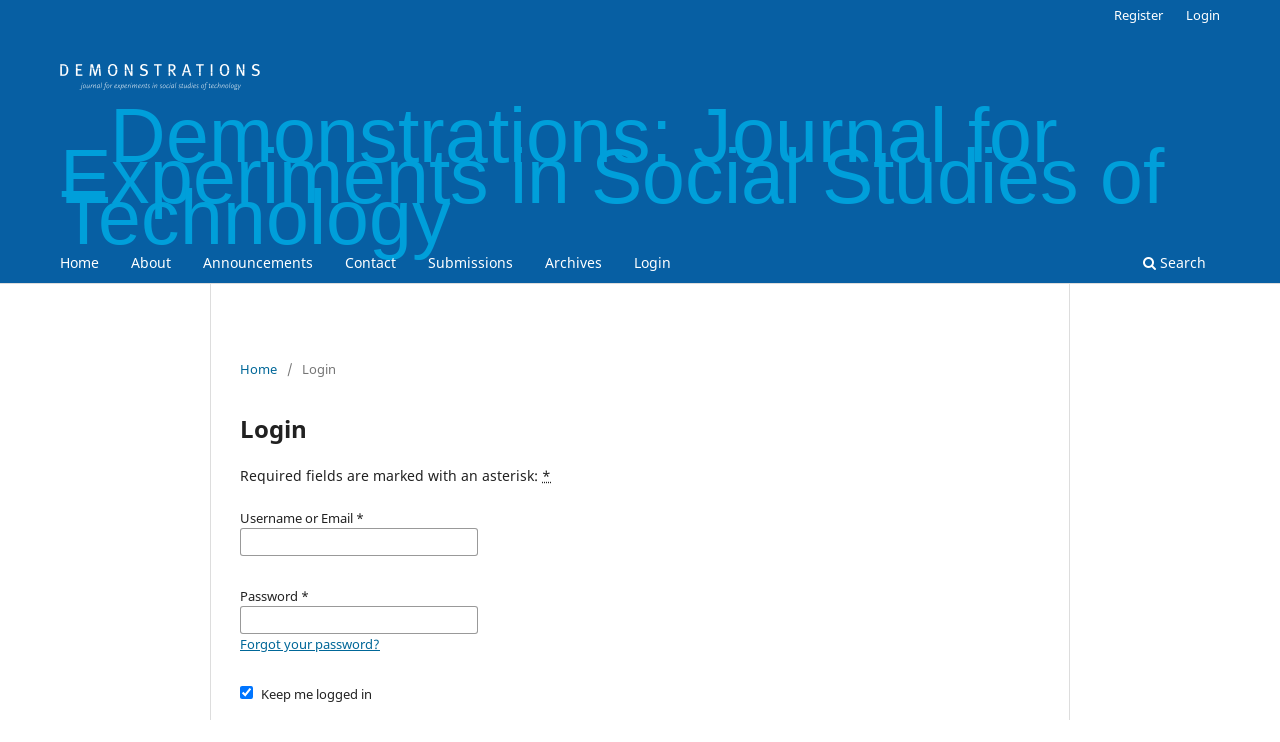

--- FILE ---
content_type: text/html; charset=utf-8
request_url: https://bjmh.gold.ac.uk/index.php/demonstrations/login?source=%2Findex.php%2Fdemonstrations%2Fabout
body_size: 2647
content:
<!DOCTYPE html>
<html lang="en" xml:lang="en">
<head>
	<meta charset="utf-8">
	<meta name="viewport" content="width=device-width, initial-scale=1.0">
	<title>
		Login
							| Demonstrations: Journal for Experiments in Social Studies of Technology
			</title>

	
<meta name="generator" content="Open Journal Systems 3.4.0.9" />
<!--
/**
 * @license
 * MyFonts Webfont Build ID 2994211, 2015-03-19T12:09:30-0400
 * 
 * The fonts listed in this notice are subject to the End User License
 * Agreement(s) entered into by the website owner. All other parties are 
 * explicitly restricted from using the Licensed Webfonts(s).
 * 
 * You may obtain a valid license at the URLs below.
 * 
 * Webfont: FF Meta Web Pro Normal Italic by FontFont
 * URL: http://www.myfonts.com/fonts/fontfont/ff-meta/pro-normal-italic/
 * Copyright: 2009 Erik Spiekermann published by FSI FontShop International GmbH
 * 
 * Webfont: FF Scala Web Italic by FontFont
 * URL: http://www.myfonts.com/fonts/fontfont/ff-scala/ot-italic/
 * Copyright: 2010 Martin Majoor published by FSI FontShop International GmbH
 * 
 * Webfont: FF Scala Web by FontFont
 * URL: http://www.myfonts.com/fonts/fontfont/ff-scala/ot-regular/
 * Copyright: 2010 Martin Majoor published by FSI FontShop International GmbH
 * 
 * Webfont: FF Meta Web Pro Normal by FontFont
 * URL: http://www.myfonts.com/fonts/fontfont/ff-meta/pro-normal/
 * Copyright: 2009 Erik Spiekermann published by FSI FontShop International GmbH
 * 
 * Webfont: FF Meta Web Pro Bold by FontFont
 * URL: http://www.myfonts.com/fonts/fontfont/ff-meta/pro-bold/
 * Copyright: 2009 Erik Spiekermann published by FSI FontShop International GmbH
 * 
 * 
 * License: http://www.myfonts.com/viewlicense?type=web&buildid=2994211
 * Licensed pageviews: 500,000
 * 
 * © 2015 MyFonts Inc
*/

-->
<link rel="stylesheet" type="text/css" href="http://ojs.gold.ac.uk/public/journals/2/fonts/MyFontsWebfontsKit.css">
	<link rel="stylesheet" href="https://bjmh.gold.ac.uk/index.php/demonstrations/$$$call$$$/page/page/css?name=stylesheet" type="text/css" /><link rel="stylesheet" href="https://bjmh.gold.ac.uk/index.php/demonstrations/$$$call$$$/page/page/css?name=font" type="text/css" /><link rel="stylesheet" href="https://bjmh.gold.ac.uk/lib/pkp/styles/fontawesome/fontawesome.css?v=3.4.0.9" type="text/css" /><link rel="stylesheet" href="https://bjmh.gold.ac.uk/public/site/styleSheet.css?v=3.4.0.9" type="text/css" />
</head>
<body class="pkp_page_login pkp_op_index has_site_logo" dir="ltr">

	<div class="pkp_structure_page">

				<header class="pkp_structure_head" id="headerNavigationContainer" role="banner">
						
 <nav class="cmp_skip_to_content" aria-label="Jump to content links">
	<a href="#pkp_content_main">Skip to main content</a>
	<a href="#siteNav">Skip to main navigation menu</a>
		<a href="#pkp_content_footer">Skip to site footer</a>
</nav>

			<div class="pkp_head_wrapper">

				<div class="pkp_site_name_wrapper">
					<button class="pkp_site_nav_toggle">
						<span>Open Menu</span>
					</button>
										<div class="pkp_site_name">
										                        <div class="header_logo">
						  <a href="						https://bjmh.gold.ac.uk/index.php/demonstrations/index
					" class="is_img">
							<img src="https://bjmh.gold.ac.uk/public/journals/2/pageHeaderLogoImage_en_US.png" width="800" height="320" alt="Demonstrations - Goldsmiths, University of London" />
						  </a>
                        </div>
                        <div class="header_txt">
						  <a href="						https://bjmh.gold.ac.uk/index.php/demonstrations/index
					" class="is_text">Demonstrations: Journal for Experiments in Social Studies of Technology</a>
                        </div>
										</div>
				</div>

				
				<nav class="pkp_site_nav_menu" aria-label="Site Navigation">
					<a id="siteNav"></a>
					<div class="pkp_navigation_primary_row">
						<div class="pkp_navigation_primary_wrapper">
																				<ul id="navigationPrimary" class="pkp_navigation_primary pkp_nav_list">
								<li class="">
				<a href="http://journals.gold.ac.uk/index.php/demonstrations/index">
					Home
				</a>
							</li>
								<li class="">
				<a href="https://bjmh.gold.ac.uk/index.php/demonstrations/about">
					About
				</a>
							</li>
								<li class="">
				<a href="https://bjmh.gold.ac.uk/index.php/demonstrations/announcement">
					Announcements
				</a>
							</li>
								<li class="">
				<a href="https://bjmh.gold.ac.uk/index.php/demonstrations/about/contact">
					Contact
				</a>
							</li>
								<li class="">
				<a href="https://bjmh.gold.ac.uk/index.php/demonstrations/about/submissions">
					Submissions
				</a>
							</li>
								<li class="">
				<a href="https://bjmh.gold.ac.uk/index.php/demonstrations/issue/archive">
					Archives
				</a>
							</li>
								<li class="">
				<a href="https://bjmh.gold.ac.uk/index.php/demonstrations/login">
					Login
				</a>
							</li>
										</ul>

				

																						<div class="pkp_navigation_search_wrapper">
									<a href="https://bjmh.gold.ac.uk/index.php/demonstrations/search" class="pkp_search pkp_search_desktop">
										<span class="fa fa-search" aria-hidden="true"></span>
										Search
									</a>
								</div>
													</div>
					</div>
					<div class="pkp_navigation_user_wrapper" id="navigationUserWrapper">
							<ul id="navigationUser" class="pkp_navigation_user pkp_nav_list">
								<li class="profile">
				<a href="https://bjmh.gold.ac.uk/index.php/demonstrations/user/register">
					Register
				</a>
							</li>
								<li class="profile">
				<a href="https://bjmh.gold.ac.uk/index.php/demonstrations/login">
					Login
				</a>
							</li>
										</ul>

					</div>
				</nav>
			</div><!-- .pkp_head_wrapper -->
		</header><!-- .pkp_structure_head -->

						<div class="pkp_structure_content has_sidebar">
			<div class="pkp_structure_main" role="main">
				<a id="pkp_content_main"></a>

<div class="page page_login">
	<nav class="cmp_breadcrumbs" role="navigation">
	<ol>
		<li>
			<a href="https://bjmh.gold.ac.uk/index.php/demonstrations/index">
				Home
			</a>
			<span class="separator">/</span>
		</li>
		<li class="current">
			<span aria-current="page">
									Login
							</span>
		</li>
	</ol>
</nav>

	<h1>
		Login
	</h1>

	<p>
		Required fields are marked with an asterisk: <abbr class="required" title="required">*</abbr>
	</p>
		
	<form class="cmp_form cmp_form login" id="login" method="post" action="https://bjmh.gold.ac.uk/index.php/demonstrations/login/signIn" role="form">
		<input type="hidden" name="csrfToken" value="62efa7f8afc3fa09d1a7b174b0ad69b1" />

		
		<input type="hidden" name="source" value="/index.php/demonstrations/about" />

		<fieldset class="fields">
			<legend class="pkp_screen_reader">Login</legend>
			<div class="username">
				<label>
					<span class="label">
						Username or Email
						<span class="required" aria-hidden="true">*</span>
						<span class="pkp_screen_reader">
							Required
						</span>
					</span>
					<input type="text" name="username" id="username" value="" required aria-required="true" autocomplete="username">
				</label>
			</div>
			<div class="password">
				<label>
					<span class="label">
						Password
						<span class="required" aria-hidden="true">*</span>
						<span class="pkp_screen_reader">
							Required
						</span>
					</span>
					<input type="password" name="password" id="password" value="" password="true" maxlength="32" required aria-required="true" autocomplete="current-password">
					<a href="https://bjmh.gold.ac.uk/index.php/demonstrations/login/lostPassword">
						Forgot your password?
					</a>
				</label>
			</div>
			<div class="remember checkbox">
				<label>
					<input type="checkbox" name="remember" id="remember" value="1" checked="$remember">
					<span class="label">
						Keep me logged in
					</span>
				</label>
			</div>

						
			<div class="buttons">
				<button class="submit" type="submit">
					Login
				</button>

														<a href="https://bjmh.gold.ac.uk/index.php/demonstrations/user/register?source=%2Findex.php%2Fdemonstrations%2Fabout" class="register">
						Register
					</a>
							</div>
		</fieldset>
	</form>
</div><!-- .page -->

	</div><!-- pkp_structure_main -->

							</div><!-- pkp_structure_content -->

<div class="pkp_structure_footer_wrapper" role="contentinfo">
	<a id="pkp_content_footer"></a>

	<div class="pkp_structure_footer">

					<div class="pkp_footer_content">
				<p><a title="Accessibility Statement" href="https://journals.gold.ac.uk/index/accessibility">Accessibility Statement</a></p>
			</div>
		
		<div class="pkp_brand_footer">
			<a href="https://bjmh.gold.ac.uk/index.php/demonstrations/about/aboutThisPublishingSystem">
				<img alt="More information about the publishing system, Platform and Workflow by OJS/PKP." src="https://bjmh.gold.ac.uk/templates/images/ojs_brand.png">
			</a>
		</div>
	</div>
</div><!-- pkp_structure_footer_wrapper -->

</div><!-- pkp_structure_page -->

<script src="https://bjmh.gold.ac.uk/lib/pkp/lib/vendor/components/jquery/jquery.min.js?v=3.4.0.9" type="text/javascript"></script><script src="https://bjmh.gold.ac.uk/lib/pkp/lib/vendor/components/jqueryui/jquery-ui.min.js?v=3.4.0.9" type="text/javascript"></script><script src="https://bjmh.gold.ac.uk/plugins/themes/default/js/lib/popper/popper.js?v=3.4.0.9" type="text/javascript"></script><script src="https://bjmh.gold.ac.uk/plugins/themes/default/js/lib/bootstrap/util.js?v=3.4.0.9" type="text/javascript"></script><script src="https://bjmh.gold.ac.uk/plugins/themes/default/js/lib/bootstrap/dropdown.js?v=3.4.0.9" type="text/javascript"></script><script src="https://bjmh.gold.ac.uk/plugins/themes/default/js/main.js?v=3.4.0.9" type="text/javascript"></script>


</body>
</html>


--- FILE ---
content_type: text/css
request_url: https://bjmh.gold.ac.uk/public/site/styleSheet.css?v=3.4.0.9
body_size: 203
content:
.pkp_site_name a.is_text {
  font-family: Druk, Impact, Arial, sans-serif;
  color: #009fda;
  font-size: 5.5rem;
  font-weight: 400;
  padding-left: 50px;
  
}    
.pkp_site_name a.is_text:focus {
    text-decoration: none;
}
